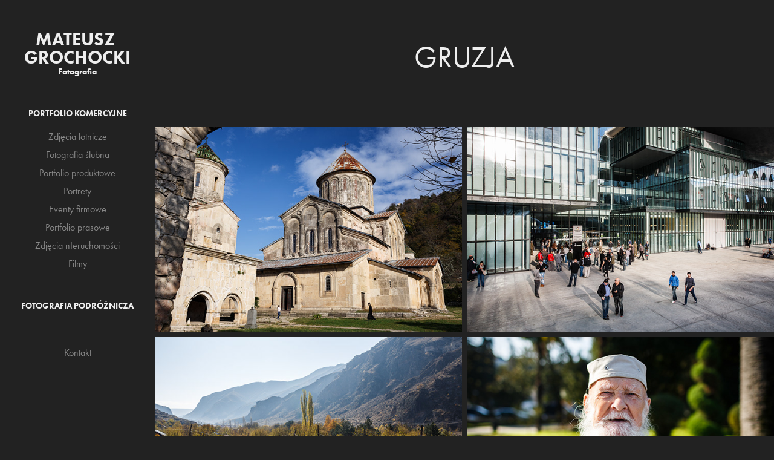

--- FILE ---
content_type: text/html; charset=utf-8
request_url: https://mgrochocki.pl/gruzja
body_size: 5765
content:
<!DOCTYPE HTML>
<html lang="en-US">
<head>
  <meta charset="UTF-8" />
  <meta name="viewport" content="width=device-width, initial-scale=1" />
      <meta name="description"  content="fotografia ślubna, komercyjna, eventowa, fotograf, dron, lotnicza, warszawa, reportaż, reporter, fotoreporter" />
      <meta name="twitter:card"  content="summary_large_image" />
      <meta name="twitter:site"  content="@AdobePortfolio" />
      <meta  property="og:title" content="Mateusz Grochocki - Gruzja" />
      <meta  property="og:description" content="fotografia ślubna, komercyjna, eventowa, fotograf, dron, lotnicza, warszawa, reportaż, reporter, fotoreporter" />
      <meta  property="og:image" content="https://cdn.myportfolio.com/de2f792f-b290-4738-823c-d468328f5e82/eeca7c53-53ee-4c58-bbd9-bc58a766d09b_car_1x1.jpeg?h=ace6d3099ecf306913bf952cde482ffe" />
        <link rel="icon" href="https://cdn.myportfolio.com/de2f792f-b290-4738-823c-d468328f5e82/bb174c1e-bc29-438b-9ad1-a04219899db3_carw_1x1x32.png?h=1362e3faf3f998187ed0ec897088dd33" />
      <link rel="stylesheet" href="/dist/css/main.css" type="text/css" />
      <link rel="stylesheet" href="https://cdn.myportfolio.com/de2f792f-b290-4738-823c-d468328f5e82/9050ad7d55899e6752929ff03fc178271756195278.css?h=8df8b2e7da8b64967ff39d6588587014" type="text/css" />
    <link rel="canonical" href="https://mgrochocki.pl/gruzja" />
      <title>Mateusz Grochocki - Gruzja</title>
    <script type="text/javascript" src="//use.typekit.net/ik/[base64].js?cb=35f77bfb8b50944859ea3d3804e7194e7a3173fb" async onload="
    try {
      window.Typekit.load();
    } catch (e) {
      console.warn('Typekit not loaded.');
    }
    "></script>
</head>
  <body class="transition-enabled">  <div class='page-background-video page-background-video-with-panel'>
  </div>
  <div class="js-responsive-nav">
    <div class="responsive-nav">
      <div class="close-responsive-click-area js-close-responsive-nav">
        <div class="close-responsive-button"></div>
      </div>
          <nav data-hover-hint="nav">
              <ul class="group">
                  <li class="gallery-title"><a href="/work" >Portfolio komercyjne</a></li>
            <li class="project-title"><a href="/zdjecia-lotnicze" >Zdjęcia lotnicze</a></li>
            <li class="project-title"><a href="/fotografia-slubna" >Fotografia ślubna</a></li>
            <li class="project-title"><a href="/portfolio-produktowe" >Portfolio produktowe</a></li>
            <li class="project-title"><a href="/portrety" >Portrety</a></li>
            <li class="project-title"><a href="/eventy-firmowe" >Eventy firmowe</a></li>
            <li class="project-title"><a href="/zdjecia-prasowe" >Portfolio prasowe</a></li>
            <li class="project-title"><a href="/nieruchomosci" >Zdjęcia nIeruchomości</a></li>
            <li class="project-title"><a href="/filmy" >Filmy</a></li>
              </ul>
              <ul class="group">
                  <li class="gallery-title"><a href="/fotografia-podroznicza" >Fotografia podróżnicza</a></li>
              </ul>
      <div class="page-title">
        <a href="/contact" >Kontakt</a>
      </div>
          </nav>
    </div>
  </div>
  <div class="site-wrap cfix js-site-wrap">
    <div class="site-container">
      <div class="site-content e2e-site-content">
        <div class="sidebar-content">
          <header class="site-header">
              <div class="logo-wrap" data-hover-hint="logo">
                    <div class="logo e2e-site-logo-text logo-text  ">
    <a href="/work" class="preserve-whitespace">Mateusz Grochocki</a>

</div>
<div class="logo-secondary logo-secondary-text ">
    <span class="preserve-whitespace">Fotografia</span>
</div>

              </div>
  <div class="hamburger-click-area js-hamburger">
    <div class="hamburger">
      <i></i>
      <i></i>
      <i></i>
    </div>
  </div>
          </header>
              <nav data-hover-hint="nav">
              <ul class="group">
                  <li class="gallery-title"><a href="/work" >Portfolio komercyjne</a></li>
            <li class="project-title"><a href="/zdjecia-lotnicze" >Zdjęcia lotnicze</a></li>
            <li class="project-title"><a href="/fotografia-slubna" >Fotografia ślubna</a></li>
            <li class="project-title"><a href="/portfolio-produktowe" >Portfolio produktowe</a></li>
            <li class="project-title"><a href="/portrety" >Portrety</a></li>
            <li class="project-title"><a href="/eventy-firmowe" >Eventy firmowe</a></li>
            <li class="project-title"><a href="/zdjecia-prasowe" >Portfolio prasowe</a></li>
            <li class="project-title"><a href="/nieruchomosci" >Zdjęcia nIeruchomości</a></li>
            <li class="project-title"><a href="/filmy" >Filmy</a></li>
              </ul>
              <ul class="group">
                  <li class="gallery-title"><a href="/fotografia-podroznicza" >Fotografia podróżnicza</a></li>
              </ul>
      <div class="page-title">
        <a href="/contact" >Kontakt</a>
      </div>
              </nav>
        </div>
        <main>
  <div class="page-container" data-context="page.page.container" data-hover-hint="pageContainer">
    <section class="page standard-modules">
        <header class="page-header content" data-context="pages" data-identity="id:p628691007db2e1af40143d3280745b7365a8fc1700fc307723f6f" data-hover-hint="pageHeader" data-hover-hint-id="p628691007db2e1af40143d3280745b7365a8fc1700fc307723f6f">
            <h1 class="title preserve-whitespace e2e-site-page-title">Gruzja</h1>
            <p class="description"></p>
        </header>
      <div class="page-content js-page-content" data-context="pages" data-identity="id:p628691007db2e1af40143d3280745b7365a8fc1700fc307723f6f">
        <div id="project-canvas" class="js-project-modules modules content">
          <div id="project-modules">
              
              
              
              
              
              
              
              <div class="project-module module media_collection project-module-media_collection" data-id="m628691207a3f493510d97394f775c3815cf06c8a33aec12d938db"  style="padding-top: px;
padding-bottom: px;
">
  <div class="grid--main js-grid-main" data-grid-max-images="
  ">
    <div class="grid__item-container js-grid-item-container" data-flex-grow="390" style="width:390px; flex-grow:390;" data-width="1800" data-height="1200">
      <script type="text/html" class="js-lightbox-slide-content">
        <div class="grid__image-wrapper">
          <img src="https://cdn.myportfolio.com/de2f792f-b290-4738-823c-d468328f5e82/257b1103-2166-4735-8780-ef3fcca7cd6b_rw_1920.jpeg?h=80a3e404fb84775452a8b4b77a7cf03e" srcset="https://cdn.myportfolio.com/de2f792f-b290-4738-823c-d468328f5e82/257b1103-2166-4735-8780-ef3fcca7cd6b_rw_600.jpeg?h=c8a8cfd3fec7caf667f37b47504963a8 600w,https://cdn.myportfolio.com/de2f792f-b290-4738-823c-d468328f5e82/257b1103-2166-4735-8780-ef3fcca7cd6b_rw_1200.jpeg?h=6f2bff1b7357c72410e801eb57e026fb 1200w,https://cdn.myportfolio.com/de2f792f-b290-4738-823c-d468328f5e82/257b1103-2166-4735-8780-ef3fcca7cd6b_rw_1920.jpeg?h=80a3e404fb84775452a8b4b77a7cf03e 1800w,"  sizes="(max-width: 1800px) 100vw, 1800px">
        <div>
      </script>
      <img
        class="grid__item-image js-grid__item-image grid__item-image-lazy js-lazy"
        src="[data-uri]"
        
        data-src="https://cdn.myportfolio.com/de2f792f-b290-4738-823c-d468328f5e82/257b1103-2166-4735-8780-ef3fcca7cd6b_rw_1920.jpeg?h=80a3e404fb84775452a8b4b77a7cf03e"
        data-srcset="https://cdn.myportfolio.com/de2f792f-b290-4738-823c-d468328f5e82/257b1103-2166-4735-8780-ef3fcca7cd6b_rw_600.jpeg?h=c8a8cfd3fec7caf667f37b47504963a8 600w,https://cdn.myportfolio.com/de2f792f-b290-4738-823c-d468328f5e82/257b1103-2166-4735-8780-ef3fcca7cd6b_rw_1200.jpeg?h=6f2bff1b7357c72410e801eb57e026fb 1200w,https://cdn.myportfolio.com/de2f792f-b290-4738-823c-d468328f5e82/257b1103-2166-4735-8780-ef3fcca7cd6b_rw_1920.jpeg?h=80a3e404fb84775452a8b4b77a7cf03e 1800w,"
      >
      <span class="grid__item-filler" style="padding-bottom:66.666666666667%;"></span>
    </div>
    <div class="grid__item-container js-grid-item-container" data-flex-grow="390" style="width:390px; flex-grow:390;" data-width="1920" data-height="1280">
      <script type="text/html" class="js-lightbox-slide-content">
        <div class="grid__image-wrapper">
          <img src="https://cdn.myportfolio.com/de2f792f-b290-4738-823c-d468328f5e82/7d0c04bd-e606-4a34-97ba-0d8b69880f19_rw_1920.jpeg?h=09632682caff89f8002976180f248ed4" srcset="https://cdn.myportfolio.com/de2f792f-b290-4738-823c-d468328f5e82/7d0c04bd-e606-4a34-97ba-0d8b69880f19_rw_600.jpeg?h=96a5ceec02c8755000e7e5d1b10d3ae5 600w,https://cdn.myportfolio.com/de2f792f-b290-4738-823c-d468328f5e82/7d0c04bd-e606-4a34-97ba-0d8b69880f19_rw_1200.jpeg?h=2cc3a85e3bacfedfb351128c5266e2c2 1200w,https://cdn.myportfolio.com/de2f792f-b290-4738-823c-d468328f5e82/7d0c04bd-e606-4a34-97ba-0d8b69880f19_rw_1920.jpeg?h=09632682caff89f8002976180f248ed4 1920w,"  sizes="(max-width: 1920px) 100vw, 1920px">
        <div>
      </script>
      <img
        class="grid__item-image js-grid__item-image grid__item-image-lazy js-lazy"
        src="[data-uri]"
        
        data-src="https://cdn.myportfolio.com/de2f792f-b290-4738-823c-d468328f5e82/7d0c04bd-e606-4a34-97ba-0d8b69880f19_rw_1920.jpeg?h=09632682caff89f8002976180f248ed4"
        data-srcset="https://cdn.myportfolio.com/de2f792f-b290-4738-823c-d468328f5e82/7d0c04bd-e606-4a34-97ba-0d8b69880f19_rw_600.jpeg?h=96a5ceec02c8755000e7e5d1b10d3ae5 600w,https://cdn.myportfolio.com/de2f792f-b290-4738-823c-d468328f5e82/7d0c04bd-e606-4a34-97ba-0d8b69880f19_rw_1200.jpeg?h=2cc3a85e3bacfedfb351128c5266e2c2 1200w,https://cdn.myportfolio.com/de2f792f-b290-4738-823c-d468328f5e82/7d0c04bd-e606-4a34-97ba-0d8b69880f19_rw_1920.jpeg?h=09632682caff89f8002976180f248ed4 1920w,"
      >
      <span class="grid__item-filler" style="padding-bottom:66.666666666667%;"></span>
    </div>
    <div class="grid__item-container js-grid-item-container" data-flex-grow="390" style="width:390px; flex-grow:390;" data-width="1800" data-height="1200">
      <script type="text/html" class="js-lightbox-slide-content">
        <div class="grid__image-wrapper">
          <img src="https://cdn.myportfolio.com/de2f792f-b290-4738-823c-d468328f5e82/2ec6e677-5dbe-40e6-bfd0-9dc9508f6155_rw_1920.jpeg?h=a38285e5a99d3ea58a90bc6740763d4b" srcset="https://cdn.myportfolio.com/de2f792f-b290-4738-823c-d468328f5e82/2ec6e677-5dbe-40e6-bfd0-9dc9508f6155_rw_600.jpeg?h=b8dbd426997de275b64b7aa2a84c7575 600w,https://cdn.myportfolio.com/de2f792f-b290-4738-823c-d468328f5e82/2ec6e677-5dbe-40e6-bfd0-9dc9508f6155_rw_1200.jpeg?h=8f070f99031feae531688500245c56a6 1200w,https://cdn.myportfolio.com/de2f792f-b290-4738-823c-d468328f5e82/2ec6e677-5dbe-40e6-bfd0-9dc9508f6155_rw_1920.jpeg?h=a38285e5a99d3ea58a90bc6740763d4b 1800w,"  sizes="(max-width: 1800px) 100vw, 1800px">
        <div>
      </script>
      <img
        class="grid__item-image js-grid__item-image grid__item-image-lazy js-lazy"
        src="[data-uri]"
        
        data-src="https://cdn.myportfolio.com/de2f792f-b290-4738-823c-d468328f5e82/2ec6e677-5dbe-40e6-bfd0-9dc9508f6155_rw_1920.jpeg?h=a38285e5a99d3ea58a90bc6740763d4b"
        data-srcset="https://cdn.myportfolio.com/de2f792f-b290-4738-823c-d468328f5e82/2ec6e677-5dbe-40e6-bfd0-9dc9508f6155_rw_600.jpeg?h=b8dbd426997de275b64b7aa2a84c7575 600w,https://cdn.myportfolio.com/de2f792f-b290-4738-823c-d468328f5e82/2ec6e677-5dbe-40e6-bfd0-9dc9508f6155_rw_1200.jpeg?h=8f070f99031feae531688500245c56a6 1200w,https://cdn.myportfolio.com/de2f792f-b290-4738-823c-d468328f5e82/2ec6e677-5dbe-40e6-bfd0-9dc9508f6155_rw_1920.jpeg?h=a38285e5a99d3ea58a90bc6740763d4b 1800w,"
      >
      <span class="grid__item-filler" style="padding-bottom:66.666666666667%;"></span>
    </div>
    <div class="grid__item-container js-grid-item-container" data-flex-grow="390" style="width:390px; flex-grow:390;" data-width="1800" data-height="1200">
      <script type="text/html" class="js-lightbox-slide-content">
        <div class="grid__image-wrapper">
          <img src="https://cdn.myportfolio.com/de2f792f-b290-4738-823c-d468328f5e82/65e639ae-02d8-4bd1-8837-83355b3ebab4_rw_1920.jpeg?h=ba50684fc4c5dd1330cd5cd6225bec3a" srcset="https://cdn.myportfolio.com/de2f792f-b290-4738-823c-d468328f5e82/65e639ae-02d8-4bd1-8837-83355b3ebab4_rw_600.jpeg?h=1c79ee1410da1df6e3131bc169d88b02 600w,https://cdn.myportfolio.com/de2f792f-b290-4738-823c-d468328f5e82/65e639ae-02d8-4bd1-8837-83355b3ebab4_rw_1200.jpeg?h=b4b4456ab5bcb8f54fd6eb0c4f7c3cab 1200w,https://cdn.myportfolio.com/de2f792f-b290-4738-823c-d468328f5e82/65e639ae-02d8-4bd1-8837-83355b3ebab4_rw_1920.jpeg?h=ba50684fc4c5dd1330cd5cd6225bec3a 1800w,"  sizes="(max-width: 1800px) 100vw, 1800px">
        <div>
      </script>
      <img
        class="grid__item-image js-grid__item-image grid__item-image-lazy js-lazy"
        src="[data-uri]"
        
        data-src="https://cdn.myportfolio.com/de2f792f-b290-4738-823c-d468328f5e82/65e639ae-02d8-4bd1-8837-83355b3ebab4_rw_1920.jpeg?h=ba50684fc4c5dd1330cd5cd6225bec3a"
        data-srcset="https://cdn.myportfolio.com/de2f792f-b290-4738-823c-d468328f5e82/65e639ae-02d8-4bd1-8837-83355b3ebab4_rw_600.jpeg?h=1c79ee1410da1df6e3131bc169d88b02 600w,https://cdn.myportfolio.com/de2f792f-b290-4738-823c-d468328f5e82/65e639ae-02d8-4bd1-8837-83355b3ebab4_rw_1200.jpeg?h=b4b4456ab5bcb8f54fd6eb0c4f7c3cab 1200w,https://cdn.myportfolio.com/de2f792f-b290-4738-823c-d468328f5e82/65e639ae-02d8-4bd1-8837-83355b3ebab4_rw_1920.jpeg?h=ba50684fc4c5dd1330cd5cd6225bec3a 1800w,"
      >
      <span class="grid__item-filler" style="padding-bottom:66.666666666667%;"></span>
    </div>
    <div class="grid__item-container js-grid-item-container" data-flex-grow="390" style="width:390px; flex-grow:390;" data-width="1800" data-height="1200">
      <script type="text/html" class="js-lightbox-slide-content">
        <div class="grid__image-wrapper">
          <img src="https://cdn.myportfolio.com/de2f792f-b290-4738-823c-d468328f5e82/ede382a1-1400-40ad-94db-86fc45a4033e_rw_1920.jpeg?h=55b3b047220808f422def034fc205c1c" srcset="https://cdn.myportfolio.com/de2f792f-b290-4738-823c-d468328f5e82/ede382a1-1400-40ad-94db-86fc45a4033e_rw_600.jpeg?h=c69f7c18e903661aee70dc865d76f875 600w,https://cdn.myportfolio.com/de2f792f-b290-4738-823c-d468328f5e82/ede382a1-1400-40ad-94db-86fc45a4033e_rw_1200.jpeg?h=14cf40ad77630998eaf4d3cf210e6835 1200w,https://cdn.myportfolio.com/de2f792f-b290-4738-823c-d468328f5e82/ede382a1-1400-40ad-94db-86fc45a4033e_rw_1920.jpeg?h=55b3b047220808f422def034fc205c1c 1800w,"  sizes="(max-width: 1800px) 100vw, 1800px">
        <div>
      </script>
      <img
        class="grid__item-image js-grid__item-image grid__item-image-lazy js-lazy"
        src="[data-uri]"
        
        data-src="https://cdn.myportfolio.com/de2f792f-b290-4738-823c-d468328f5e82/ede382a1-1400-40ad-94db-86fc45a4033e_rw_1920.jpeg?h=55b3b047220808f422def034fc205c1c"
        data-srcset="https://cdn.myportfolio.com/de2f792f-b290-4738-823c-d468328f5e82/ede382a1-1400-40ad-94db-86fc45a4033e_rw_600.jpeg?h=c69f7c18e903661aee70dc865d76f875 600w,https://cdn.myportfolio.com/de2f792f-b290-4738-823c-d468328f5e82/ede382a1-1400-40ad-94db-86fc45a4033e_rw_1200.jpeg?h=14cf40ad77630998eaf4d3cf210e6835 1200w,https://cdn.myportfolio.com/de2f792f-b290-4738-823c-d468328f5e82/ede382a1-1400-40ad-94db-86fc45a4033e_rw_1920.jpeg?h=55b3b047220808f422def034fc205c1c 1800w,"
      >
      <span class="grid__item-filler" style="padding-bottom:66.666666666667%;"></span>
    </div>
    <div class="grid__item-container js-grid-item-container" data-flex-grow="390" style="width:390px; flex-grow:390;" data-width="1800" data-height="1200">
      <script type="text/html" class="js-lightbox-slide-content">
        <div class="grid__image-wrapper">
          <img src="https://cdn.myportfolio.com/de2f792f-b290-4738-823c-d468328f5e82/ea2dc7a2-b40f-4fdd-b2b8-cb531864ee82_rw_1920.jpeg?h=5001a8aa6508d5d5589337e58dbaea73" srcset="https://cdn.myportfolio.com/de2f792f-b290-4738-823c-d468328f5e82/ea2dc7a2-b40f-4fdd-b2b8-cb531864ee82_rw_600.jpeg?h=59be5c6fb05338539039828e4719dd00 600w,https://cdn.myportfolio.com/de2f792f-b290-4738-823c-d468328f5e82/ea2dc7a2-b40f-4fdd-b2b8-cb531864ee82_rw_1200.jpeg?h=8caccb006455201a1be0449c5350cc59 1200w,https://cdn.myportfolio.com/de2f792f-b290-4738-823c-d468328f5e82/ea2dc7a2-b40f-4fdd-b2b8-cb531864ee82_rw_1920.jpeg?h=5001a8aa6508d5d5589337e58dbaea73 1800w,"  sizes="(max-width: 1800px) 100vw, 1800px">
        <div>
      </script>
      <img
        class="grid__item-image js-grid__item-image grid__item-image-lazy js-lazy"
        src="[data-uri]"
        
        data-src="https://cdn.myportfolio.com/de2f792f-b290-4738-823c-d468328f5e82/ea2dc7a2-b40f-4fdd-b2b8-cb531864ee82_rw_1920.jpeg?h=5001a8aa6508d5d5589337e58dbaea73"
        data-srcset="https://cdn.myportfolio.com/de2f792f-b290-4738-823c-d468328f5e82/ea2dc7a2-b40f-4fdd-b2b8-cb531864ee82_rw_600.jpeg?h=59be5c6fb05338539039828e4719dd00 600w,https://cdn.myportfolio.com/de2f792f-b290-4738-823c-d468328f5e82/ea2dc7a2-b40f-4fdd-b2b8-cb531864ee82_rw_1200.jpeg?h=8caccb006455201a1be0449c5350cc59 1200w,https://cdn.myportfolio.com/de2f792f-b290-4738-823c-d468328f5e82/ea2dc7a2-b40f-4fdd-b2b8-cb531864ee82_rw_1920.jpeg?h=5001a8aa6508d5d5589337e58dbaea73 1800w,"
      >
      <span class="grid__item-filler" style="padding-bottom:66.666666666667%;"></span>
    </div>
    <div class="grid__item-container js-grid-item-container" data-flex-grow="390" style="width:390px; flex-grow:390;" data-width="1800" data-height="1200">
      <script type="text/html" class="js-lightbox-slide-content">
        <div class="grid__image-wrapper">
          <img src="https://cdn.myportfolio.com/de2f792f-b290-4738-823c-d468328f5e82/c0695542-722c-4146-9375-b91fd16bd2d4_rw_1920.jpeg?h=e04e25d0f6e503c849c7fcb41c7b5649" srcset="https://cdn.myportfolio.com/de2f792f-b290-4738-823c-d468328f5e82/c0695542-722c-4146-9375-b91fd16bd2d4_rw_600.jpeg?h=4d2158159104e872775e9012df81a2f4 600w,https://cdn.myportfolio.com/de2f792f-b290-4738-823c-d468328f5e82/c0695542-722c-4146-9375-b91fd16bd2d4_rw_1200.jpeg?h=0fd9f6aa65c86122260f5808e00e60e2 1200w,https://cdn.myportfolio.com/de2f792f-b290-4738-823c-d468328f5e82/c0695542-722c-4146-9375-b91fd16bd2d4_rw_1920.jpeg?h=e04e25d0f6e503c849c7fcb41c7b5649 1800w,"  sizes="(max-width: 1800px) 100vw, 1800px">
        <div>
      </script>
      <img
        class="grid__item-image js-grid__item-image grid__item-image-lazy js-lazy"
        src="[data-uri]"
        
        data-src="https://cdn.myportfolio.com/de2f792f-b290-4738-823c-d468328f5e82/c0695542-722c-4146-9375-b91fd16bd2d4_rw_1920.jpeg?h=e04e25d0f6e503c849c7fcb41c7b5649"
        data-srcset="https://cdn.myportfolio.com/de2f792f-b290-4738-823c-d468328f5e82/c0695542-722c-4146-9375-b91fd16bd2d4_rw_600.jpeg?h=4d2158159104e872775e9012df81a2f4 600w,https://cdn.myportfolio.com/de2f792f-b290-4738-823c-d468328f5e82/c0695542-722c-4146-9375-b91fd16bd2d4_rw_1200.jpeg?h=0fd9f6aa65c86122260f5808e00e60e2 1200w,https://cdn.myportfolio.com/de2f792f-b290-4738-823c-d468328f5e82/c0695542-722c-4146-9375-b91fd16bd2d4_rw_1920.jpeg?h=e04e25d0f6e503c849c7fcb41c7b5649 1800w,"
      >
      <span class="grid__item-filler" style="padding-bottom:66.666666666667%;"></span>
    </div>
    <div class="grid__item-container js-grid-item-container" data-flex-grow="390" style="width:390px; flex-grow:390;" data-width="1920" data-height="1280">
      <script type="text/html" class="js-lightbox-slide-content">
        <div class="grid__image-wrapper">
          <img src="https://cdn.myportfolio.com/de2f792f-b290-4738-823c-d468328f5e82/0e63233f-105e-4f5b-bf83-8a21566cce43_rw_1920.jpeg?h=67b957934799c389ea10321a29960d10" srcset="https://cdn.myportfolio.com/de2f792f-b290-4738-823c-d468328f5e82/0e63233f-105e-4f5b-bf83-8a21566cce43_rw_600.jpeg?h=defbd5737b55584b45d075095ceb3a89 600w,https://cdn.myportfolio.com/de2f792f-b290-4738-823c-d468328f5e82/0e63233f-105e-4f5b-bf83-8a21566cce43_rw_1200.jpeg?h=a52eb1a4997fadbc4ef32a98dd48feba 1200w,https://cdn.myportfolio.com/de2f792f-b290-4738-823c-d468328f5e82/0e63233f-105e-4f5b-bf83-8a21566cce43_rw_1920.jpeg?h=67b957934799c389ea10321a29960d10 1920w,"  sizes="(max-width: 1920px) 100vw, 1920px">
        <div>
      </script>
      <img
        class="grid__item-image js-grid__item-image grid__item-image-lazy js-lazy"
        src="[data-uri]"
        
        data-src="https://cdn.myportfolio.com/de2f792f-b290-4738-823c-d468328f5e82/0e63233f-105e-4f5b-bf83-8a21566cce43_rw_1920.jpeg?h=67b957934799c389ea10321a29960d10"
        data-srcset="https://cdn.myportfolio.com/de2f792f-b290-4738-823c-d468328f5e82/0e63233f-105e-4f5b-bf83-8a21566cce43_rw_600.jpeg?h=defbd5737b55584b45d075095ceb3a89 600w,https://cdn.myportfolio.com/de2f792f-b290-4738-823c-d468328f5e82/0e63233f-105e-4f5b-bf83-8a21566cce43_rw_1200.jpeg?h=a52eb1a4997fadbc4ef32a98dd48feba 1200w,https://cdn.myportfolio.com/de2f792f-b290-4738-823c-d468328f5e82/0e63233f-105e-4f5b-bf83-8a21566cce43_rw_1920.jpeg?h=67b957934799c389ea10321a29960d10 1920w,"
      >
      <span class="grid__item-filler" style="padding-bottom:66.666666666667%;"></span>
    </div>
    <div class="grid__item-container js-grid-item-container" data-flex-grow="390" style="width:390px; flex-grow:390;" data-width="1920" data-height="1280">
      <script type="text/html" class="js-lightbox-slide-content">
        <div class="grid__image-wrapper">
          <img src="https://cdn.myportfolio.com/de2f792f-b290-4738-823c-d468328f5e82/8fe4092c-2c50-4b39-8f9b-3ab87ccb617f_rw_1920.jpeg?h=c8b136b679660a7ffc8d3680935d0fce" srcset="https://cdn.myportfolio.com/de2f792f-b290-4738-823c-d468328f5e82/8fe4092c-2c50-4b39-8f9b-3ab87ccb617f_rw_600.jpeg?h=5346364743d9b5483d0b1c0f51e46aac 600w,https://cdn.myportfolio.com/de2f792f-b290-4738-823c-d468328f5e82/8fe4092c-2c50-4b39-8f9b-3ab87ccb617f_rw_1200.jpeg?h=ccbf68e34f63b151326fcdbf78dfbc02 1200w,https://cdn.myportfolio.com/de2f792f-b290-4738-823c-d468328f5e82/8fe4092c-2c50-4b39-8f9b-3ab87ccb617f_rw_1920.jpeg?h=c8b136b679660a7ffc8d3680935d0fce 1920w,"  sizes="(max-width: 1920px) 100vw, 1920px">
        <div>
      </script>
      <img
        class="grid__item-image js-grid__item-image grid__item-image-lazy js-lazy"
        src="[data-uri]"
        
        data-src="https://cdn.myportfolio.com/de2f792f-b290-4738-823c-d468328f5e82/8fe4092c-2c50-4b39-8f9b-3ab87ccb617f_rw_1920.jpeg?h=c8b136b679660a7ffc8d3680935d0fce"
        data-srcset="https://cdn.myportfolio.com/de2f792f-b290-4738-823c-d468328f5e82/8fe4092c-2c50-4b39-8f9b-3ab87ccb617f_rw_600.jpeg?h=5346364743d9b5483d0b1c0f51e46aac 600w,https://cdn.myportfolio.com/de2f792f-b290-4738-823c-d468328f5e82/8fe4092c-2c50-4b39-8f9b-3ab87ccb617f_rw_1200.jpeg?h=ccbf68e34f63b151326fcdbf78dfbc02 1200w,https://cdn.myportfolio.com/de2f792f-b290-4738-823c-d468328f5e82/8fe4092c-2c50-4b39-8f9b-3ab87ccb617f_rw_1920.jpeg?h=c8b136b679660a7ffc8d3680935d0fce 1920w,"
      >
      <span class="grid__item-filler" style="padding-bottom:66.666666666667%;"></span>
    </div>
    <div class="grid__item-container js-grid-item-container" data-flex-grow="390" style="width:390px; flex-grow:390;" data-width="1920" data-height="1280">
      <script type="text/html" class="js-lightbox-slide-content">
        <div class="grid__image-wrapper">
          <img src="https://cdn.myportfolio.com/de2f792f-b290-4738-823c-d468328f5e82/0a4fba9e-03be-4e5c-8a9b-13c74383f3ad_rw_1920.jpeg?h=4ad59aa2f5bebadef6184bcb091db611" srcset="https://cdn.myportfolio.com/de2f792f-b290-4738-823c-d468328f5e82/0a4fba9e-03be-4e5c-8a9b-13c74383f3ad_rw_600.jpeg?h=c4a899d9b5ae744af0f97bad6d46b88a 600w,https://cdn.myportfolio.com/de2f792f-b290-4738-823c-d468328f5e82/0a4fba9e-03be-4e5c-8a9b-13c74383f3ad_rw_1200.jpeg?h=8df39a490c1fdafcf0a1fc31f4543790 1200w,https://cdn.myportfolio.com/de2f792f-b290-4738-823c-d468328f5e82/0a4fba9e-03be-4e5c-8a9b-13c74383f3ad_rw_1920.jpeg?h=4ad59aa2f5bebadef6184bcb091db611 1920w,"  sizes="(max-width: 1920px) 100vw, 1920px">
        <div>
      </script>
      <img
        class="grid__item-image js-grid__item-image grid__item-image-lazy js-lazy"
        src="[data-uri]"
        
        data-src="https://cdn.myportfolio.com/de2f792f-b290-4738-823c-d468328f5e82/0a4fba9e-03be-4e5c-8a9b-13c74383f3ad_rw_1920.jpeg?h=4ad59aa2f5bebadef6184bcb091db611"
        data-srcset="https://cdn.myportfolio.com/de2f792f-b290-4738-823c-d468328f5e82/0a4fba9e-03be-4e5c-8a9b-13c74383f3ad_rw_600.jpeg?h=c4a899d9b5ae744af0f97bad6d46b88a 600w,https://cdn.myportfolio.com/de2f792f-b290-4738-823c-d468328f5e82/0a4fba9e-03be-4e5c-8a9b-13c74383f3ad_rw_1200.jpeg?h=8df39a490c1fdafcf0a1fc31f4543790 1200w,https://cdn.myportfolio.com/de2f792f-b290-4738-823c-d468328f5e82/0a4fba9e-03be-4e5c-8a9b-13c74383f3ad_rw_1920.jpeg?h=4ad59aa2f5bebadef6184bcb091db611 1920w,"
      >
      <span class="grid__item-filler" style="padding-bottom:66.666666666667%;"></span>
    </div>
    <div class="grid__item-container js-grid-item-container" data-flex-grow="391.52941176471" style="width:391.52941176471px; flex-grow:391.52941176471;" data-width="1920" data-height="1275">
      <script type="text/html" class="js-lightbox-slide-content">
        <div class="grid__image-wrapper">
          <img src="https://cdn.myportfolio.com/de2f792f-b290-4738-823c-d468328f5e82/a8349ab9-9e39-44b1-9b79-e2816cbef352_rw_1920.jpeg?h=f8ca1f17443f4346237bff949312ae12" srcset="https://cdn.myportfolio.com/de2f792f-b290-4738-823c-d468328f5e82/a8349ab9-9e39-44b1-9b79-e2816cbef352_rw_600.jpeg?h=5f20bdb3bb5fe8eba91eb6f130b69e38 600w,https://cdn.myportfolio.com/de2f792f-b290-4738-823c-d468328f5e82/a8349ab9-9e39-44b1-9b79-e2816cbef352_rw_1200.jpeg?h=b96f9478c303a1591a4f8e7efa68e44c 1200w,https://cdn.myportfolio.com/de2f792f-b290-4738-823c-d468328f5e82/a8349ab9-9e39-44b1-9b79-e2816cbef352_rw_1920.jpeg?h=f8ca1f17443f4346237bff949312ae12 1920w,"  sizes="(max-width: 1920px) 100vw, 1920px">
        <div>
      </script>
      <img
        class="grid__item-image js-grid__item-image grid__item-image-lazy js-lazy"
        src="[data-uri]"
        
        data-src="https://cdn.myportfolio.com/de2f792f-b290-4738-823c-d468328f5e82/a8349ab9-9e39-44b1-9b79-e2816cbef352_rw_1920.jpeg?h=f8ca1f17443f4346237bff949312ae12"
        data-srcset="https://cdn.myportfolio.com/de2f792f-b290-4738-823c-d468328f5e82/a8349ab9-9e39-44b1-9b79-e2816cbef352_rw_600.jpeg?h=5f20bdb3bb5fe8eba91eb6f130b69e38 600w,https://cdn.myportfolio.com/de2f792f-b290-4738-823c-d468328f5e82/a8349ab9-9e39-44b1-9b79-e2816cbef352_rw_1200.jpeg?h=b96f9478c303a1591a4f8e7efa68e44c 1200w,https://cdn.myportfolio.com/de2f792f-b290-4738-823c-d468328f5e82/a8349ab9-9e39-44b1-9b79-e2816cbef352_rw_1920.jpeg?h=f8ca1f17443f4346237bff949312ae12 1920w,"
      >
      <span class="grid__item-filler" style="padding-bottom:66.40625%;"></span>
    </div>
    <div class="grid__item-container js-grid-item-container" data-flex-grow="390" style="width:390px; flex-grow:390;" data-width="1920" data-height="1280">
      <script type="text/html" class="js-lightbox-slide-content">
        <div class="grid__image-wrapper">
          <img src="https://cdn.myportfolio.com/de2f792f-b290-4738-823c-d468328f5e82/03988617-c8f0-4aba-8806-093263e5125b_rw_1920.jpeg?h=64c06516b23cf067defcf8e367485832" srcset="https://cdn.myportfolio.com/de2f792f-b290-4738-823c-d468328f5e82/03988617-c8f0-4aba-8806-093263e5125b_rw_600.jpeg?h=5e6ff0992965ba1943f38a302ece2faa 600w,https://cdn.myportfolio.com/de2f792f-b290-4738-823c-d468328f5e82/03988617-c8f0-4aba-8806-093263e5125b_rw_1200.jpeg?h=93769dc4bc5c8aefa790a1a17f610012 1200w,https://cdn.myportfolio.com/de2f792f-b290-4738-823c-d468328f5e82/03988617-c8f0-4aba-8806-093263e5125b_rw_1920.jpeg?h=64c06516b23cf067defcf8e367485832 1920w,"  sizes="(max-width: 1920px) 100vw, 1920px">
        <div>
      </script>
      <img
        class="grid__item-image js-grid__item-image grid__item-image-lazy js-lazy"
        src="[data-uri]"
        
        data-src="https://cdn.myportfolio.com/de2f792f-b290-4738-823c-d468328f5e82/03988617-c8f0-4aba-8806-093263e5125b_rw_1920.jpeg?h=64c06516b23cf067defcf8e367485832"
        data-srcset="https://cdn.myportfolio.com/de2f792f-b290-4738-823c-d468328f5e82/03988617-c8f0-4aba-8806-093263e5125b_rw_600.jpeg?h=5e6ff0992965ba1943f38a302ece2faa 600w,https://cdn.myportfolio.com/de2f792f-b290-4738-823c-d468328f5e82/03988617-c8f0-4aba-8806-093263e5125b_rw_1200.jpeg?h=93769dc4bc5c8aefa790a1a17f610012 1200w,https://cdn.myportfolio.com/de2f792f-b290-4738-823c-d468328f5e82/03988617-c8f0-4aba-8806-093263e5125b_rw_1920.jpeg?h=64c06516b23cf067defcf8e367485832 1920w,"
      >
      <span class="grid__item-filler" style="padding-bottom:66.666666666667%;"></span>
    </div>
    <div class="grid__item-container js-grid-item-container" data-flex-grow="390" style="width:390px; flex-grow:390;" data-width="1920" data-height="1280">
      <script type="text/html" class="js-lightbox-slide-content">
        <div class="grid__image-wrapper">
          <img src="https://cdn.myportfolio.com/de2f792f-b290-4738-823c-d468328f5e82/ad2c3c70-86ec-40a0-9af0-121a6fa611b1_rw_1920.jpeg?h=0032eb75cea08d36d1c961fea408993d" srcset="https://cdn.myportfolio.com/de2f792f-b290-4738-823c-d468328f5e82/ad2c3c70-86ec-40a0-9af0-121a6fa611b1_rw_600.jpeg?h=fff29ea6e5a8d1b44bc95da07ae67bcc 600w,https://cdn.myportfolio.com/de2f792f-b290-4738-823c-d468328f5e82/ad2c3c70-86ec-40a0-9af0-121a6fa611b1_rw_1200.jpeg?h=11daa610fc307ad334f4a698f2b0256e 1200w,https://cdn.myportfolio.com/de2f792f-b290-4738-823c-d468328f5e82/ad2c3c70-86ec-40a0-9af0-121a6fa611b1_rw_1920.jpeg?h=0032eb75cea08d36d1c961fea408993d 1920w,"  sizes="(max-width: 1920px) 100vw, 1920px">
        <div>
      </script>
      <img
        class="grid__item-image js-grid__item-image grid__item-image-lazy js-lazy"
        src="[data-uri]"
        
        data-src="https://cdn.myportfolio.com/de2f792f-b290-4738-823c-d468328f5e82/ad2c3c70-86ec-40a0-9af0-121a6fa611b1_rw_1920.jpeg?h=0032eb75cea08d36d1c961fea408993d"
        data-srcset="https://cdn.myportfolio.com/de2f792f-b290-4738-823c-d468328f5e82/ad2c3c70-86ec-40a0-9af0-121a6fa611b1_rw_600.jpeg?h=fff29ea6e5a8d1b44bc95da07ae67bcc 600w,https://cdn.myportfolio.com/de2f792f-b290-4738-823c-d468328f5e82/ad2c3c70-86ec-40a0-9af0-121a6fa611b1_rw_1200.jpeg?h=11daa610fc307ad334f4a698f2b0256e 1200w,https://cdn.myportfolio.com/de2f792f-b290-4738-823c-d468328f5e82/ad2c3c70-86ec-40a0-9af0-121a6fa611b1_rw_1920.jpeg?h=0032eb75cea08d36d1c961fea408993d 1920w,"
      >
      <span class="grid__item-filler" style="padding-bottom:66.666666666667%;"></span>
    </div>
    <div class="grid__item-container js-grid-item-container" data-flex-grow="390" style="width:390px; flex-grow:390;" data-width="1920" data-height="1280">
      <script type="text/html" class="js-lightbox-slide-content">
        <div class="grid__image-wrapper">
          <img src="https://cdn.myportfolio.com/de2f792f-b290-4738-823c-d468328f5e82/b4cc2163-a251-4ae0-a966-ffd105e6b0d2_rw_1920.jpeg?h=a10db2ca89379c5266079a57cee04377" srcset="https://cdn.myportfolio.com/de2f792f-b290-4738-823c-d468328f5e82/b4cc2163-a251-4ae0-a966-ffd105e6b0d2_rw_600.jpeg?h=34bfa9cb7daae96033b6feb341560146 600w,https://cdn.myportfolio.com/de2f792f-b290-4738-823c-d468328f5e82/b4cc2163-a251-4ae0-a966-ffd105e6b0d2_rw_1200.jpeg?h=e3e837175d57ed7e020d29e587bc8395 1200w,https://cdn.myportfolio.com/de2f792f-b290-4738-823c-d468328f5e82/b4cc2163-a251-4ae0-a966-ffd105e6b0d2_rw_1920.jpeg?h=a10db2ca89379c5266079a57cee04377 1920w,"  sizes="(max-width: 1920px) 100vw, 1920px">
        <div>
      </script>
      <img
        class="grid__item-image js-grid__item-image grid__item-image-lazy js-lazy"
        src="[data-uri]"
        
        data-src="https://cdn.myportfolio.com/de2f792f-b290-4738-823c-d468328f5e82/b4cc2163-a251-4ae0-a966-ffd105e6b0d2_rw_1920.jpeg?h=a10db2ca89379c5266079a57cee04377"
        data-srcset="https://cdn.myportfolio.com/de2f792f-b290-4738-823c-d468328f5e82/b4cc2163-a251-4ae0-a966-ffd105e6b0d2_rw_600.jpeg?h=34bfa9cb7daae96033b6feb341560146 600w,https://cdn.myportfolio.com/de2f792f-b290-4738-823c-d468328f5e82/b4cc2163-a251-4ae0-a966-ffd105e6b0d2_rw_1200.jpeg?h=e3e837175d57ed7e020d29e587bc8395 1200w,https://cdn.myportfolio.com/de2f792f-b290-4738-823c-d468328f5e82/b4cc2163-a251-4ae0-a966-ffd105e6b0d2_rw_1920.jpeg?h=a10db2ca89379c5266079a57cee04377 1920w,"
      >
      <span class="grid__item-filler" style="padding-bottom:66.666666666667%;"></span>
    </div>
    <div class="grid__item-container js-grid-item-container" data-flex-grow="390" style="width:390px; flex-grow:390;" data-width="1920" data-height="1280">
      <script type="text/html" class="js-lightbox-slide-content">
        <div class="grid__image-wrapper">
          <img src="https://cdn.myportfolio.com/de2f792f-b290-4738-823c-d468328f5e82/d35464da-843e-47d6-8390-bef3a42fda58_rw_1920.jpeg?h=0009c0ab31cc9eb66c08d12782e5ab67" srcset="https://cdn.myportfolio.com/de2f792f-b290-4738-823c-d468328f5e82/d35464da-843e-47d6-8390-bef3a42fda58_rw_600.jpeg?h=1d60443d3a75349798dc79e5554d6d40 600w,https://cdn.myportfolio.com/de2f792f-b290-4738-823c-d468328f5e82/d35464da-843e-47d6-8390-bef3a42fda58_rw_1200.jpeg?h=9fd287ec97af02274f24b4645042145e 1200w,https://cdn.myportfolio.com/de2f792f-b290-4738-823c-d468328f5e82/d35464da-843e-47d6-8390-bef3a42fda58_rw_1920.jpeg?h=0009c0ab31cc9eb66c08d12782e5ab67 1920w,"  sizes="(max-width: 1920px) 100vw, 1920px">
        <div>
      </script>
      <img
        class="grid__item-image js-grid__item-image grid__item-image-lazy js-lazy"
        src="[data-uri]"
        
        data-src="https://cdn.myportfolio.com/de2f792f-b290-4738-823c-d468328f5e82/d35464da-843e-47d6-8390-bef3a42fda58_rw_1920.jpeg?h=0009c0ab31cc9eb66c08d12782e5ab67"
        data-srcset="https://cdn.myportfolio.com/de2f792f-b290-4738-823c-d468328f5e82/d35464da-843e-47d6-8390-bef3a42fda58_rw_600.jpeg?h=1d60443d3a75349798dc79e5554d6d40 600w,https://cdn.myportfolio.com/de2f792f-b290-4738-823c-d468328f5e82/d35464da-843e-47d6-8390-bef3a42fda58_rw_1200.jpeg?h=9fd287ec97af02274f24b4645042145e 1200w,https://cdn.myportfolio.com/de2f792f-b290-4738-823c-d468328f5e82/d35464da-843e-47d6-8390-bef3a42fda58_rw_1920.jpeg?h=0009c0ab31cc9eb66c08d12782e5ab67 1920w,"
      >
      <span class="grid__item-filler" style="padding-bottom:66.666666666667%;"></span>
    </div>
    <div class="grid__item-container js-grid-item-container" data-flex-grow="390" style="width:390px; flex-grow:390;" data-width="1920" data-height="1280">
      <script type="text/html" class="js-lightbox-slide-content">
        <div class="grid__image-wrapper">
          <img src="https://cdn.myportfolio.com/de2f792f-b290-4738-823c-d468328f5e82/b4dcfb00-527e-4ef3-be21-0e69415ffe7c_rw_1920.jpeg?h=e4f12a5a4857dd0ed0cbcca3ea8a854a" srcset="https://cdn.myportfolio.com/de2f792f-b290-4738-823c-d468328f5e82/b4dcfb00-527e-4ef3-be21-0e69415ffe7c_rw_600.jpeg?h=14f81f49a20b93bcb378704d425836f6 600w,https://cdn.myportfolio.com/de2f792f-b290-4738-823c-d468328f5e82/b4dcfb00-527e-4ef3-be21-0e69415ffe7c_rw_1200.jpeg?h=8e320f14005022de00002a633051e70b 1200w,https://cdn.myportfolio.com/de2f792f-b290-4738-823c-d468328f5e82/b4dcfb00-527e-4ef3-be21-0e69415ffe7c_rw_1920.jpeg?h=e4f12a5a4857dd0ed0cbcca3ea8a854a 1920w,"  sizes="(max-width: 1920px) 100vw, 1920px">
        <div>
      </script>
      <img
        class="grid__item-image js-grid__item-image grid__item-image-lazy js-lazy"
        src="[data-uri]"
        
        data-src="https://cdn.myportfolio.com/de2f792f-b290-4738-823c-d468328f5e82/b4dcfb00-527e-4ef3-be21-0e69415ffe7c_rw_1920.jpeg?h=e4f12a5a4857dd0ed0cbcca3ea8a854a"
        data-srcset="https://cdn.myportfolio.com/de2f792f-b290-4738-823c-d468328f5e82/b4dcfb00-527e-4ef3-be21-0e69415ffe7c_rw_600.jpeg?h=14f81f49a20b93bcb378704d425836f6 600w,https://cdn.myportfolio.com/de2f792f-b290-4738-823c-d468328f5e82/b4dcfb00-527e-4ef3-be21-0e69415ffe7c_rw_1200.jpeg?h=8e320f14005022de00002a633051e70b 1200w,https://cdn.myportfolio.com/de2f792f-b290-4738-823c-d468328f5e82/b4dcfb00-527e-4ef3-be21-0e69415ffe7c_rw_1920.jpeg?h=e4f12a5a4857dd0ed0cbcca3ea8a854a 1920w,"
      >
      <span class="grid__item-filler" style="padding-bottom:66.666666666667%;"></span>
    </div>
    <div class="grid__item-container js-grid-item-container" data-flex-grow="390" style="width:390px; flex-grow:390;" data-width="1800" data-height="1200">
      <script type="text/html" class="js-lightbox-slide-content">
        <div class="grid__image-wrapper">
          <img src="https://cdn.myportfolio.com/de2f792f-b290-4738-823c-d468328f5e82/cfb3db94-3215-4e6f-bdf1-aa30f991b06e_rw_1920.jpeg?h=2a6ce21293c88d98da0b4a7b08dc3c45" srcset="https://cdn.myportfolio.com/de2f792f-b290-4738-823c-d468328f5e82/cfb3db94-3215-4e6f-bdf1-aa30f991b06e_rw_600.jpeg?h=6cd7f955bedc52bc1d4dcd9d85c23c39 600w,https://cdn.myportfolio.com/de2f792f-b290-4738-823c-d468328f5e82/cfb3db94-3215-4e6f-bdf1-aa30f991b06e_rw_1200.jpeg?h=81dd5898e5dc97a29cab47d12f19f705 1200w,https://cdn.myportfolio.com/de2f792f-b290-4738-823c-d468328f5e82/cfb3db94-3215-4e6f-bdf1-aa30f991b06e_rw_1920.jpeg?h=2a6ce21293c88d98da0b4a7b08dc3c45 1800w,"  sizes="(max-width: 1800px) 100vw, 1800px">
        <div>
      </script>
      <img
        class="grid__item-image js-grid__item-image grid__item-image-lazy js-lazy"
        src="[data-uri]"
        
        data-src="https://cdn.myportfolio.com/de2f792f-b290-4738-823c-d468328f5e82/cfb3db94-3215-4e6f-bdf1-aa30f991b06e_rw_1920.jpeg?h=2a6ce21293c88d98da0b4a7b08dc3c45"
        data-srcset="https://cdn.myportfolio.com/de2f792f-b290-4738-823c-d468328f5e82/cfb3db94-3215-4e6f-bdf1-aa30f991b06e_rw_600.jpeg?h=6cd7f955bedc52bc1d4dcd9d85c23c39 600w,https://cdn.myportfolio.com/de2f792f-b290-4738-823c-d468328f5e82/cfb3db94-3215-4e6f-bdf1-aa30f991b06e_rw_1200.jpeg?h=81dd5898e5dc97a29cab47d12f19f705 1200w,https://cdn.myportfolio.com/de2f792f-b290-4738-823c-d468328f5e82/cfb3db94-3215-4e6f-bdf1-aa30f991b06e_rw_1920.jpeg?h=2a6ce21293c88d98da0b4a7b08dc3c45 1800w,"
      >
      <span class="grid__item-filler" style="padding-bottom:66.666666666667%;"></span>
    </div>
    <div class="grid__item-container js-grid-item-container" data-flex-grow="390" style="width:390px; flex-grow:390;" data-width="1920" data-height="1280">
      <script type="text/html" class="js-lightbox-slide-content">
        <div class="grid__image-wrapper">
          <img src="https://cdn.myportfolio.com/de2f792f-b290-4738-823c-d468328f5e82/0c65f928-0262-4d09-bc1a-d220afa930b3_rw_1920.jpeg?h=61351a0a02ddbf6d8859921bcd535913" srcset="https://cdn.myportfolio.com/de2f792f-b290-4738-823c-d468328f5e82/0c65f928-0262-4d09-bc1a-d220afa930b3_rw_600.jpeg?h=10d9a1a6ffb4855e77bfaab5342b0220 600w,https://cdn.myportfolio.com/de2f792f-b290-4738-823c-d468328f5e82/0c65f928-0262-4d09-bc1a-d220afa930b3_rw_1200.jpeg?h=92d157080f60629f98f793d140793f9d 1200w,https://cdn.myportfolio.com/de2f792f-b290-4738-823c-d468328f5e82/0c65f928-0262-4d09-bc1a-d220afa930b3_rw_1920.jpeg?h=61351a0a02ddbf6d8859921bcd535913 1920w,"  sizes="(max-width: 1920px) 100vw, 1920px">
        <div>
      </script>
      <img
        class="grid__item-image js-grid__item-image grid__item-image-lazy js-lazy"
        src="[data-uri]"
        
        data-src="https://cdn.myportfolio.com/de2f792f-b290-4738-823c-d468328f5e82/0c65f928-0262-4d09-bc1a-d220afa930b3_rw_1920.jpeg?h=61351a0a02ddbf6d8859921bcd535913"
        data-srcset="https://cdn.myportfolio.com/de2f792f-b290-4738-823c-d468328f5e82/0c65f928-0262-4d09-bc1a-d220afa930b3_rw_600.jpeg?h=10d9a1a6ffb4855e77bfaab5342b0220 600w,https://cdn.myportfolio.com/de2f792f-b290-4738-823c-d468328f5e82/0c65f928-0262-4d09-bc1a-d220afa930b3_rw_1200.jpeg?h=92d157080f60629f98f793d140793f9d 1200w,https://cdn.myportfolio.com/de2f792f-b290-4738-823c-d468328f5e82/0c65f928-0262-4d09-bc1a-d220afa930b3_rw_1920.jpeg?h=61351a0a02ddbf6d8859921bcd535913 1920w,"
      >
      <span class="grid__item-filler" style="padding-bottom:66.666666666667%;"></span>
    </div>
    <div class="grid__item-container js-grid-item-container" data-flex-grow="390" style="width:390px; flex-grow:390;" data-width="1920" data-height="1280">
      <script type="text/html" class="js-lightbox-slide-content">
        <div class="grid__image-wrapper">
          <img src="https://cdn.myportfolio.com/de2f792f-b290-4738-823c-d468328f5e82/1a2054dd-0a7e-46a6-bf03-c6d696fe1654_rw_1920.jpeg?h=3b3686e64e0fa83280e2a0820820c294" srcset="https://cdn.myportfolio.com/de2f792f-b290-4738-823c-d468328f5e82/1a2054dd-0a7e-46a6-bf03-c6d696fe1654_rw_600.jpeg?h=6c02da303878c4b9eb7c06cf4529a097 600w,https://cdn.myportfolio.com/de2f792f-b290-4738-823c-d468328f5e82/1a2054dd-0a7e-46a6-bf03-c6d696fe1654_rw_1200.jpeg?h=84feaff2aba54f143be6b865223f5c97 1200w,https://cdn.myportfolio.com/de2f792f-b290-4738-823c-d468328f5e82/1a2054dd-0a7e-46a6-bf03-c6d696fe1654_rw_1920.jpeg?h=3b3686e64e0fa83280e2a0820820c294 1920w,"  sizes="(max-width: 1920px) 100vw, 1920px">
        <div>
      </script>
      <img
        class="grid__item-image js-grid__item-image grid__item-image-lazy js-lazy"
        src="[data-uri]"
        
        data-src="https://cdn.myportfolio.com/de2f792f-b290-4738-823c-d468328f5e82/1a2054dd-0a7e-46a6-bf03-c6d696fe1654_rw_1920.jpeg?h=3b3686e64e0fa83280e2a0820820c294"
        data-srcset="https://cdn.myportfolio.com/de2f792f-b290-4738-823c-d468328f5e82/1a2054dd-0a7e-46a6-bf03-c6d696fe1654_rw_600.jpeg?h=6c02da303878c4b9eb7c06cf4529a097 600w,https://cdn.myportfolio.com/de2f792f-b290-4738-823c-d468328f5e82/1a2054dd-0a7e-46a6-bf03-c6d696fe1654_rw_1200.jpeg?h=84feaff2aba54f143be6b865223f5c97 1200w,https://cdn.myportfolio.com/de2f792f-b290-4738-823c-d468328f5e82/1a2054dd-0a7e-46a6-bf03-c6d696fe1654_rw_1920.jpeg?h=3b3686e64e0fa83280e2a0820820c294 1920w,"
      >
      <span class="grid__item-filler" style="padding-bottom:66.666666666667%;"></span>
    </div>
    <div class="grid__item-container js-grid-item-container" data-flex-grow="390" style="width:390px; flex-grow:390;" data-width="1800" data-height="1200">
      <script type="text/html" class="js-lightbox-slide-content">
        <div class="grid__image-wrapper">
          <img src="https://cdn.myportfolio.com/de2f792f-b290-4738-823c-d468328f5e82/2411e82f-9425-4190-b7c5-f708aafd4338_rw_1920.jpeg?h=36bb99f4d5fef1b80536e95d3338e901" srcset="https://cdn.myportfolio.com/de2f792f-b290-4738-823c-d468328f5e82/2411e82f-9425-4190-b7c5-f708aafd4338_rw_600.jpeg?h=8fb15c56f1c2999e027823dddc1da870 600w,https://cdn.myportfolio.com/de2f792f-b290-4738-823c-d468328f5e82/2411e82f-9425-4190-b7c5-f708aafd4338_rw_1200.jpeg?h=341a6495835f84a42bed7cb38cb9c973 1200w,https://cdn.myportfolio.com/de2f792f-b290-4738-823c-d468328f5e82/2411e82f-9425-4190-b7c5-f708aafd4338_rw_1920.jpeg?h=36bb99f4d5fef1b80536e95d3338e901 1800w,"  sizes="(max-width: 1800px) 100vw, 1800px">
        <div>
      </script>
      <img
        class="grid__item-image js-grid__item-image grid__item-image-lazy js-lazy"
        src="[data-uri]"
        
        data-src="https://cdn.myportfolio.com/de2f792f-b290-4738-823c-d468328f5e82/2411e82f-9425-4190-b7c5-f708aafd4338_rw_1920.jpeg?h=36bb99f4d5fef1b80536e95d3338e901"
        data-srcset="https://cdn.myportfolio.com/de2f792f-b290-4738-823c-d468328f5e82/2411e82f-9425-4190-b7c5-f708aafd4338_rw_600.jpeg?h=8fb15c56f1c2999e027823dddc1da870 600w,https://cdn.myportfolio.com/de2f792f-b290-4738-823c-d468328f5e82/2411e82f-9425-4190-b7c5-f708aafd4338_rw_1200.jpeg?h=341a6495835f84a42bed7cb38cb9c973 1200w,https://cdn.myportfolio.com/de2f792f-b290-4738-823c-d468328f5e82/2411e82f-9425-4190-b7c5-f708aafd4338_rw_1920.jpeg?h=36bb99f4d5fef1b80536e95d3338e901 1800w,"
      >
      <span class="grid__item-filler" style="padding-bottom:66.666666666667%;"></span>
    </div>
    <div class="js-grid-spacer"></div>
  </div>
</div>

              
              
          </div>
        </div>
      </div>
    </section>
        <section class="back-to-top" data-hover-hint="backToTop">
          <a href="#"><span class="arrow">&uarr;</span><span class="preserve-whitespace">Back to Top</span></a>
        </section>
        <a class="back-to-top-fixed js-back-to-top back-to-top-fixed-with-panel" data-hover-hint="backToTop" data-hover-hint-placement="top-start" href="#">
          <svg version="1.1" id="Layer_1" xmlns="http://www.w3.org/2000/svg" xmlns:xlink="http://www.w3.org/1999/xlink" x="0px" y="0px"
           viewBox="0 0 26 26" style="enable-background:new 0 0 26 26;" xml:space="preserve" class="icon icon-back-to-top">
          <g>
            <path d="M13.8,1.3L21.6,9c0.1,0.1,0.1,0.3,0.2,0.4c0.1,0.1,0.1,0.3,0.1,0.4s0,0.3-0.1,0.4c-0.1,0.1-0.1,0.3-0.3,0.4
              c-0.1,0.1-0.2,0.2-0.4,0.3c-0.2,0.1-0.3,0.1-0.4,0.1c-0.1,0-0.3,0-0.4-0.1c-0.2-0.1-0.3-0.2-0.4-0.3L14.2,5l0,19.1
              c0,0.2-0.1,0.3-0.1,0.5c0,0.1-0.1,0.3-0.3,0.4c-0.1,0.1-0.2,0.2-0.4,0.3c-0.1,0.1-0.3,0.1-0.5,0.1c-0.1,0-0.3,0-0.4-0.1
              c-0.1-0.1-0.3-0.1-0.4-0.3c-0.1-0.1-0.2-0.2-0.3-0.4c-0.1-0.1-0.1-0.3-0.1-0.5l0-19.1l-5.7,5.7C6,10.8,5.8,10.9,5.7,11
              c-0.1,0.1-0.3,0.1-0.4,0.1c-0.2,0-0.3,0-0.4-0.1c-0.1-0.1-0.3-0.2-0.4-0.3c-0.1-0.1-0.1-0.2-0.2-0.4C4.1,10.2,4,10.1,4.1,9.9
              c0-0.1,0-0.3,0.1-0.4c0-0.1,0.1-0.3,0.3-0.4l7.7-7.8c0.1,0,0.2-0.1,0.2-0.1c0,0,0.1-0.1,0.2-0.1c0.1,0,0.2,0,0.2-0.1
              c0.1,0,0.1,0,0.2,0c0,0,0.1,0,0.2,0c0.1,0,0.2,0,0.2,0.1c0.1,0,0.1,0.1,0.2,0.1C13.7,1.2,13.8,1.2,13.8,1.3z"/>
          </g>
          </svg>
        </a>
  </div>
        </main>
      </div>
    </div>
  </div>
</body>
<script type="text/javascript">
  // fix for Safari's back/forward cache
  window.onpageshow = function(e) {
    if (e.persisted) { window.location.reload(); }
  };
</script>
  <script type="text/javascript">var __config__ = {"page_id":"p628691007db2e1af40143d3280745b7365a8fc1700fc307723f6f","theme":{"name":"jackie"},"pageTransition":true,"linkTransition":true,"disableDownload":true,"localizedValidationMessages":{"required":"This field is required","Email":"This field must be a valid email address"},"lightbox":{"enabled":true,"color":{"opacity":0.94,"hex":"#fff"}},"cookie_banner":{"enabled":false}};</script>
  <script type="text/javascript" src="/site/translations?cb=35f77bfb8b50944859ea3d3804e7194e7a3173fb"></script>
  <script type="text/javascript" src="/dist/js/main.js?cb=35f77bfb8b50944859ea3d3804e7194e7a3173fb"></script>
</html>
